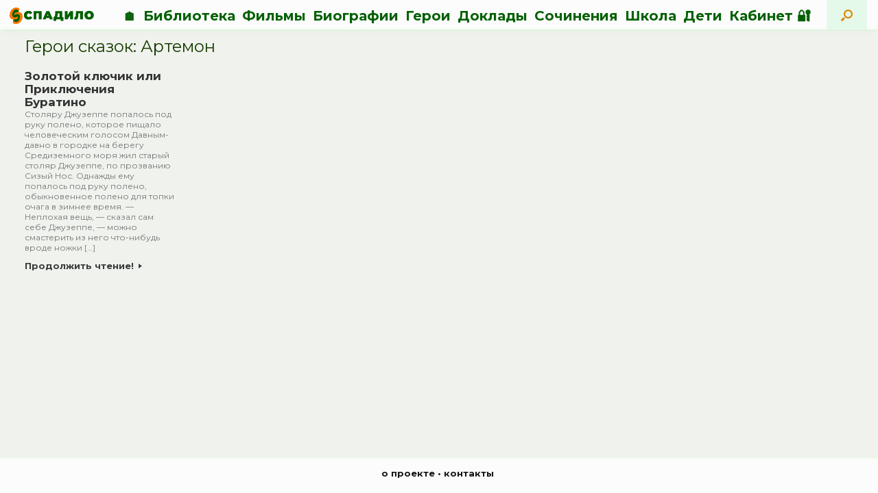

--- FILE ---
content_type: application/javascript
request_url: https://spadilo.ru/wp-content/themes/vantage-spadilo/assets/js/assest-scripts.js?ver=6.9
body_size: 1463
content:
(function($) {
    $(document).ready(function() {
        handleLkSubjects();

        const forms = document.querySelectorAll('.answers-wrap form');

        // Убирает событие по умолчанию
        forms.forEach((form) => {
            form.addEventListener('submit', (evt) => {
                evt.preventDefault();
                const formData = new FormData(evt.target);
                formData.append('action', 'check_answers');

                //console.log(formData);

                var admin_ajax_url = location.protocol + '//' + document.domain + '/wp-admin/admin-ajax.php';
                $.ajax({
                    //url: window.autoptimize_ajax_object.ajaxurl,
                    url: admin_ajax_url,
                    type: 'POST',
                    processData: false,
                    contentType: false,
                    dataType: "json",
                    data: formData,
                    beforeSend: function( xhr ) {
                        // console.log(xhr);
                    },
                    success: function( data ) {

                        console.log(data);

                        const hideClass = 'answers-form__result-hide';
                        const resultSuccess = evt.target.querySelector('.answers-form__result-success');
                        const resultError = evt.target.querySelector('.answers-form__result-error');
                        const answerHint = evt.target.querySelector('.answers-form__help');

                        //console.log(resultSuccess);
                        //console.log(resultError);
                        //console.log(answerHint);

                        if (data.success) {
                            resultSuccess.textContent = data.data.message;
                            resultError.textContent = '';
                            resultError.classList.add(hideClass);

                            if ( resultSuccess.classList.contains(hideClass) ) {
                                resultSuccess.classList.remove(hideClass);
                            }

                            answerHint.textContent = '';
                        }

                        if ( !data.success ) {
                            resultError.textContent = data.data.message;
                            resultSuccess.textContent = '';
                            resultSuccess.classList.add(hideClass);

                            if ( resultError.classList.contains(hideClass) ) {
                                resultError.classList.remove(hideClass);
                            }

                            answerHint.textContent = data.data.hintMessage;
                        }
                    }
                });

            });
        });

        $('#acc_answer_filter').submit(function(){
            var filter = $('#acc_answer_filter');
            $.ajax({
                url:filter.attr('action'),
                data:filter.serialize(), // form data
                type:filter.attr('method'), // POST
                beforeSend:function(xhr){
                    filter.find('button.apply_filter').text('Загрузка...'); // changing the button label
                },
                success:function(data){
                    filter.find('button.apply_filter').text('Применить фильтры'); // changing the button label back
                    $('.show_answer').html(data); // insert data
                }
            });
            return false;
        });

        $('#follow_exams_filter').submit(function(){
            var filter = $('#follow_exams_filter');
            $.ajax({
                url:filter.attr('action'),
                data:filter.serialize(), // form data
                type:filter.attr('method'), // POST
                beforeSend:function(xhr){
                    filter.find('button').text('Загрузка...'); // changing the button label
                },
                success:function(data){
                    filter.find('button').text('Подписаться'); // changing the button label back
                    $('.show_follow_filter').html(data); // insert data
                }
            });
            return false;
        });
    });
})(jQuery);

/**
 *
 * @param btn
 */
function lkHandleSectionContent(btn){
    let $ = jQuery;
    let $btn = $(btn);
    let $section = $btn.closest('section');
    let $content = $section.find('.lk__section-content');

    if ($section.hasClass('lk__themes-section--closed')){
        $section.removeClass('lk__themes-section--closed');
        $content.slideDown();
    } else {
        $section.addClass('lk__themes-section--closed');
        $content.slideUp();
    }
}

function handleLkSubjects(){
    let $ = jQuery;

    if (!$('.lk__themes-section').length){
        return false;
    }

    let $items = $('.lk__section-content > details');

    if (!$items.find('details')){
        return false;
    }

    $items.each(function(){
        let $item = $(this);
        let $sub_items = $(this).find('details');
        let sumPercent = 0;

        if (!$sub_items.length){
            return true;
        }

        if ($item.find('.no-questions-caption').length) {
            $item.find('.no-questions-caption').remove();
        }

        let sumCorrect = parseInt($item.attr('data-correct'));
        let sumTotal = parseInt($item.attr('data-total'));

        $sub_items.each(function(){
            sumCorrect += parseInt($(this).attr('data-correct'));
            sumTotal += parseInt($(this).attr('data-total'));
        });

        if (sumCorrect > 0){
            sumPercent = (sumCorrect / sumTotal) * 100;
            sumPercent = sumPercent.toFixed(1);

            $item.find('summary').removeAttr('style');
        }

        $item.find('.summed_answers').html('('+sumCorrect+' / '+sumTotal+', '+sumPercent+'%)');
    });
}